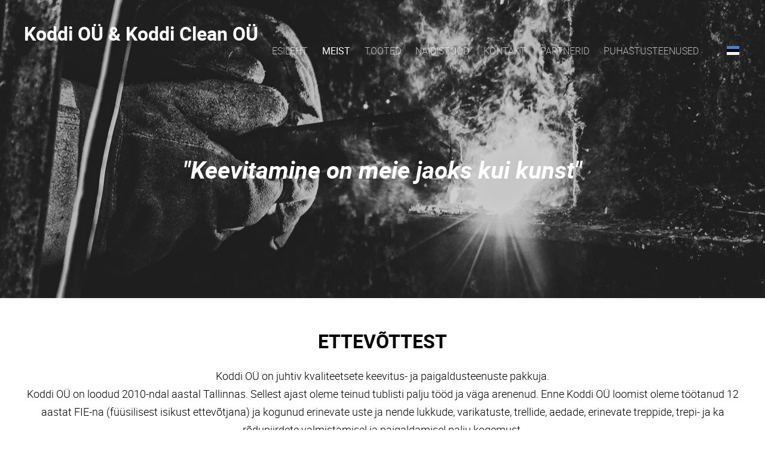

--- FILE ---
content_type: text/html; charset=utf-8
request_url: https://www.koddiclean.ee/meist
body_size: 4377
content:
<!DOCTYPE html>
<html class="public" lang="et">
  <head prefix="og: http://ogp.me/ns#">
    
    

    
<!--[if IE]><meta http-equiv="X-UA-Compatible" content="IE=edge"><![endif]-->


<meta http-equiv="Content-Type" content="text/html; charset=utf-8">
<meta name="viewport" content="width=device-width, initial-scale=1, minimum-scale=1">
<meta name="format-detection" content="telephone=no">






<link href="/stylesheets/main.css" media="screen" rel="stylesheet" type="text/css" />


<script src="/javascripts/modernizr.js"></script>



<title>Meist — Koddi OÜ | Kvaliteetsed metallkonstruktsioonid, piirdeaiad, trepid, lukud</title>





<meta property="og:type" content="website">
<meta property="og:url" content="https://www.koddiclean.ee/meist">
<meta property="og:title" content="Meist — Koddi OÜ | Kvaliteetsed metallkonstruktsioonid, piirdeaiad, trepid, lukud">
<meta property="og:site_name" content="Koddi OÜ | Kvaliteetsed metallkonstruktsioonid, piirdeaiad, trepid, lukud">





  <meta property="og:image" content="//media.voog.com/0000/0029/8112/photos/marcel-painchaud-qyD2hXof3W4-unsplash-2.jpg">
  
  <meta property="og:image:width" content="1700">
  <meta property="og:image:height" content="869">











    <style>
  
  
  
    
      
        
          .site-header .background-image {
            background-image: url("//media.voog.com/0000/0029/8112/photos/marcel-painchaud-qyD2hXof3W4-unsplash-2.jpg");
          }
        
      
        
          @media screen and (max-width: 1280px) {
            .site-header .background-image {
              background-image: url("//media.voog.com/0000/0029/8112/photos/marcel-painchaud-qyD2hXof3W4-unsplash-2_large.jpg");
            }
          }
        
      
        
          
    

  

  
  .site-header .background-color {
    background-color: rgba(0, 0, 0, 0.1);
  }
  
  
  
    

    .site-header.photo-article .background-image {
      background-image: none;
    }
  

  
  .site-header.photo-article .background-color {
    background-color: ;
  }

  
  
  .content-full-inner .background-color {
    background-color: rgb(255,255,255);
  }

  
  
  
    
      
        
          .front-page-content-bottom .background-image {
            background-image: url("//media.voog.com/0000/0029/8112/photos/christopher-burns-8KfCR12oeUM-unsplash.jpg");
          }
        
      
        
          @media screen and (max-width: 2048px) {
            .front-page-content-bottom .background-image {
              background-image: url("//media.voog.com/0000/0029/8112/photos/christopher-burns-8KfCR12oeUM-unsplash_huge.jpg");
            }
          }
        
      
        
          @media screen and (max-width: 1280px) {
            .front-page-content-bottom .background-image {
              background-image: url("//media.voog.com/0000/0029/8112/photos/christopher-burns-8KfCR12oeUM-unsplash_large.jpg");
            }
          }
        
      
        
          
    

  

  
  .front-page-content-bottom .background-color {
    background-color: rgba(0, 0, 0, 0.1);
  }

  
  
  .blog-news-page .page-body .background-color,
  .blog-article-page .page-body .background-color,
  .site-footer .blog-article-nav {
    background-color: ;
  }

  
  
  .common-page .page-body .background-color {
    background-color: rgb(255,255,255);
  }

  
  
  .site-footer .background-color {
    background-color: rgb(255,255,255);
  }
</style>

    

  </head>

  <body class="front-page">

    <div class="site-container">
      <header class="site-header content-full js-site-header js-bg-picker-area">
  <div class="js-background-type dark-background" data-blog-bg-type="dark-background" data-article-bg-type="">
    <div class="background-image js-background-image"></div>
    <div class="background-color js-background-color"></div>

    <div class="header-top">
      <div class="wrap js-header-top-wrap">

        <div class="header-left js-header-left">
          <div class="header-title content-area"><a href="/et"><a href="/et"><span style="font-size: 32px;"><b><span style="color: rgb(255, 255, 255);">Koddi OÜ &amp; Koddi Clean OÜ</span></b></span></a><span style="color: rgb(255, 255, 255);">&nbsp;</span></a></div>
        </div>

        <div class="header-right js-header-right">
          <nav class="menu-main visibility-lrg">
  <ul class="menu">
    
      <li><a href="/et">Esileht</a></li>
    

    
      <li class="selected current"><a href="/meist">Meist</a></li>
    
      <li><a href="/tooted">Tooted</a></li>
    
      <li><a href="/naidistood">Näidistööd</a></li>
    
      <li><a href="/kontakt">Kontakt</a></li>
    
      <li><a href="/partnerid">Partnerid</a></li>
    
      <li><a href="/teenused">Puhastusteenused</a></li>
    
  </ul>
  
</nav>


          <div class="site-options">
            <div class="visibility-lrg">
              


  
    <div class="menu-btn-wrap js-menu-btn-wrap flags-enabled">
      <button role="button" class="lang-menu-btn js-lang-menu-btn js-popup-menu-btn js-prevent-sideclick lang-flag lang-flag-et">
        <span class="lang-title">
          <span class="lang-title-inner js-lang-title-inner">Eesti keel</span>
        </span>
      </button>
    </div>
  



              
            </div>

            <button class="mobile-menu-toggler js-prevent-sideclick">
              <span></span>
            </button>

          </div>

          


        </div>

      </div>
    </div>
    <div class="header-bottom">
      

      <div class="header-bottom-inner">

        
          <div class="wrap">
            <div class="header-body content-area">
              
<div style="text-align: center;"><b><i><span style="font-size: 40px;">"Keevitamine on meie jaoks kui kunst"</span></i></b></div>

            </div>
          </div>
        

      </div>
    </div>
  </div>
</header>


      <div class="page-body">
        <main class="page-content" role="main">
          <div class="main-inner-row content-full">
            <div class="content-full-inner js-bg-picker-area">
              <div class="background-image js-background-image"></div>
              <div class="background-color js-background-color"></div>

              

              <div class="js-background-type light-background">
                
                  <div class="main-content">

            
      
            </div>
                      <div class="inner content-area" data-search-indexing-allowed="true">












<h1 style="text-align: center;"><b><span style="color: rgb(0, 0, 0);">ETTEVÕTTEST</span></b></h1><div style="text-align: center;"><span style="font-size: 18px;"><span style="color: rgb(0, 0, 0);">Koddi OÜ on juhtiv kvaliteetsete keevitus- ja paigaldusteenuste pakkuja. <br>Koddi OÜ on loodud 2010-ndal aastal Tallinnas. Sellest ajast oleme teinud tublisti palju tööd ja väga arenenud. Enne Koddi OÜ loomist oleme töötanud 12 aastat FIE-na (füüsilisest isikust ettevõtjana) ja kogunud erinevate uste ja nende lukkude, varikatuste, trellide, aedade, erinevate treppide, trepi- ja ka rõdupiirdete valmistamisel ja paigaldamisel palju kogemust. <br>Pakume keevitust, teraskonstruktsioone ja paigaldust kõikidele vajadustele.</span><br></span><br><b><span style="color: rgb(0, 0, 0);">Mõtteviis</span></b><br><span style="color: rgb(0, 0, 0);">Koddi OÜ-s usume, et iga ettevõte ja klient on ainulaadsed; me ei usu, et klientidega suhtlemisel sobib üks lähenemine kõikidele. Selle asemel kuulame klientide täpseid nõudeid ja kohandame vastavalt oma tooteid ja teenuseid, et pakkuda parima lõpptulemuse.</span><br></div><div><span style="font-size: 18px;"><br></span></div><div style="text-align: center;"><b><span style="color: rgb(0, 0, 0);">Missioon</span><br></b></div><div style="text-align: center;"><span style="color: rgb(0, 0, 0);">Alati pakkuda usaldusväärset ja kvaliteetset teenust, arvestades kliendi nõuete ja soovidega.</span><br><span style="color: rgb(0, 0, 0);">Olenemata sellest, kas vajate aedade, väravate, treppide, trellide, lükandukste või verandade eritellimist, saame teid asjatundlikult aidata kõigis teie nõudmistes.</span></div><div><br><b></b></div><div style="text-align: center;"><span style="color: rgb(0, 0, 0);"><b>Väärtused</b><b><br></b>Meie tegevuse nurgakivideks on erakordne klienditeenindus, töökindlus ja professionaalsus.&nbsp;<br>Arvestada kliendi soovide ja vajadustega. <br>Kui teha, siis teha korralikult ja kvaliteetselt oma tööd.</span><span style="color: rgb(76, 76, 76);"><br><br></span><span style="color: rgb(0, 0, 0);"><b>Miks just keevitamisfirma?</b><b><br></b>Keevitamis- ja teraseehitustööd on ühed perspektiivseimaid töid nii Eestis kui ka mujal maailmas. Keevitamine ja paigaldused on meie jaoks huvitavad ning enesearendavad, kuna iga olukord vajab omaette lahendust ja lähenemist sellele. Keevitamine on meie jaoks kui kunst.<br><br><br><br></span></div>












</div>
                    </div>
                  </div>
                
                <a href="https://media.voog.com/0000/0029/8112/photos/CE%20sertifikat.JPG" title="CE_Tunnistus"><img class="edy-lightbox-image" height="350" width="220" src="https://media.voog.com/0000/0029/8112/photos/CE%20sertifikat.JPG"/></a>
                <a href="https://media.voog.com/0000/0029/8112/photos/AAA%202024%20(ENG).jpg" title="Tunnistus"><img class="edy-lightbox-image" height="350" width="250" src="https://media.voog.com/0000/0029/8112/photos/AAA%202024%20(ENG).jpg"/></a>
                <a href="https://media.voog.com/0000/0029/8112/photos/1710436904668-f3974388-4632-4467-9069-345c0b63c461_1.jpg" title="Sertifikaat"><img class="edy-lightbox-image" height="350" width="250" src="https://media.voog.com/0000/0029/8112/photos/1710436904668-f3974388-4632-4467-9069-345c0b63c461_1.jpg"/></a>
                <a href="https://krediidiraportid.ee/node/411964" title="Vaata KODDI OÜ kontrollitud krediidireitingut krediidiraportid.ee lehel"><img height="100" width="300" src="https://krediidiraportid.ee/live-logo/landscape_b/et/koddi-ou.png" alt="KODDI OÜ krediidireiting" /></a>
          
                <div class="main-feature">
      
              </div>
            </div>
            
              <div class="front-page-content-bottom content-full js-bg-picker-area">
                <div class="background-image js-background-image"></div>
                <div class="background-color js-background-color"></div>

                
                <div class="wrap js-background-type dark-background">
                  <div class="inner content-area" data-search-indexing-allowed="true"></div>
                </div>
              </div>
            
          </div>
        </main>
      </div>
      <footer class="site-footer content-full content-bottom js-bg-picker-area">
  <div class="js-background-type light-background">
    <div class="background-image js-background-image"></div>
    <div class="background-color js-background-color"></div>

    

    <div class="footer-body content-area">
      

      <div class="wrap">
        <div class="inner content-area">
          



<div style="text-align: center;"><div>Copyright&nbsp;© 2025 Koddi OÜ<span style="font-size: 13px;"><br></span></div></div>




        </div>
      </div>
    </div>

    
  </div>
</footer>

<nav class="lang-menu lang-menu-popover js-popup-menu-popover js-menu-lang-wrap js-prevent-sideclick flags-enabled ">
  
    <ul class="menu">
      
        <li><a class="lang-flag lang-flag-et active" href="/meist">Eesti keel</a></li>
      
        <li><a class="lang-flag lang-flag-en" href="/about-us">English</a></li>
      

      
    </ul>

    
  
</nav>


    </div>

    <div id="mobile-menu" class="js-menu-lang-wrap flags-enabled">
  <div class="navigation-menu">
    <ul>
      
        <li>
          <a href="/et">Esileht</a>
        </li>
      

      
        <li class="current-parent">
          <a class="selected current" href="/meist">Meist</a>

          

          
        </li>
      
        <li class="with-children">
          <a href="/tooted">Tooted</a>

          
            <button class="toggle-sub-menu js-toggle-sub-menu">
              <svg xmlns="http://www.w3.org/2000/svg" viewBox="0 0 8 10" width="8px" height="10px">
                <path d="M0,10V0l8,5L0,10z"></path>
              </svg>
            </button>
          

          
            <ul class="sub-menu menu-level-2">
              
                <li>
                  <a href="/tooted/piirdeaiad">Piirdeaiad</a>

                  

                  
                </li>
              
                <li>
                  <a href="/tooted/liugvaravad">Liugväravad</a>

                  

                  
                </li>
              
                <li>
                  <a href="/tooted/trepid">Trepid</a>

                  

                  
                </li>
              
                <li>
                  <a href="/tooted/trepipiirded-1">Trepipiirded</a>

                  

                  
                </li>
              
                <li>
                  <a href="/tooted/trellid">Trellid</a>

                  

                  
                </li>
              
                <li>
                  <a href="/tooted/varikatused">Varikatused</a>

                  

                  
                </li>
              

              
            </ul>
          
        </li>
      
        <li>
          <a href="/naidistood">Näidistööd</a>

          

          
        </li>
      
        <li>
          <a href="/kontakt">Kontakt</a>

          

          
        </li>
      
        <li>
          <a href="/partnerid">Partnerid</a>

          

          
        </li>
      
        <li>
          <a href="/teenused">Puhastusteenused</a>

          

          
        </li>
      
    </ul>

    
  </div>

  
    <div class="lang-menu">
      <ul>
        
          <li>
            <a class="lang-flag lang-flag-et is-active" href="/meist">Eesti keel</a>
          </li>
        
          <li>
            <a class="lang-flag lang-flag-en" href="/about-us">English</a>
          </li>
        
        

        
      </ul>
    </div>
  
</div>

    
<script src="/javascripts/main.min.js"></script>
<script src="//static.voog.com/libs/picturefill/1.9.1/picturefill.min.js"></script>







<script type="text/javascript">
var _ews = _ews || {"_account":"A-298112-1","_tzo":"7200"};

(function() {
  var s = document.createElement('script'); s.type = 'text/javascript'; s.async = true;
  s.src = 'https://s.voog.com/_tr-v1.js';
  (
    document.getElementsByTagName('head')[0] ||
    document.getElementsByTagName('body')[0]
  ).appendChild(s);
})();
</script>


    

    <script>
      site.initFrontPage();
      site.initWindowResize();
    </script>
  </body>
</html>


--- FILE ---
content_type: image/svg+xml
request_url: https://www.koddiclean.ee/assets/ico-flags.svg
body_size: 3808
content:
<svg xmlns="http://www.w3.org/2000/svg" xmlns:xlink="http://www.w3.org/1999/xlink" width="210" height="75" viewBox="0 0 210 75"><style>.s0{fill: none;fill-rule: evenodd;}.s1{stroke-width: 7;}.s10{stroke: #DC515E;stroke-width: 6;}.s11{stroke: #FFFFFF;stroke-width: 9;}.s12{fill: #DC515E;}.s13{stroke: #425091;stroke-width: 15;}.s14{stroke: #FFFFFF;stroke-width: 5;}.s15{stroke: #DD505E;stroke-width: 3;}.s16{stroke: #DC505E;stroke-width: 15;}.s17{stroke: #425091;stroke-width: 3;}.s18{stroke: #FFFFFF;stroke-width: 3;}.s19{stroke: #4A89DC;stroke-width: 15;}.s2{stroke: #425091;}.s20{stroke: #FFCE54;stroke-width: 3;}.s21{stroke: #FFFFFF;stroke-width: 15;}.s22{stroke: #4A89DC;stroke-width: 3;}.s23{stroke: #DC515E;stroke-width: 3;}.s24{stroke: #DC515E;stroke-width: 2;}.s25{stroke-width: 5;}.s26{stroke: #DC505E;}.s27{stroke: #FFCE54;}.s28{stroke: #DC515E;}.s29{stroke: #DC515E;stroke-width: 5;}.s3{stroke: #DD505E;}.s30{stroke: #509F5D;stroke-width: 5;}.s31{stroke: #425091;stroke-width: 5;}.s32{fill: #FFFFFF;}.s33{fill: #DD505E;}.s34{stroke: #425191;stroke-width: 5;}.s35{fill: #425191;}.s36{fill: #FACA5A;}.s37{stroke: #DC9551;stroke-width: 5;}.s38{stroke: #425191;}.s39{stroke: #DD505E;stroke-width: 15;}.s4{stroke: #FFFFFF;}.s40{stroke: #DC515E;stroke-width: 15;}.s41{fill: #FFCE54;}.s42{stroke: #4A89DC;stroke-width: 2;}.s43{stroke: #FFFFFF;stroke-width: 11;}.s44{stroke: #FFFFFF;stroke-width: 27;}.s45{stroke: #B42B39;stroke-width: 6;}.s46{stroke: #DC505E;stroke-width: 3;}.s47{stroke: #FACA5A;stroke-width: 9;}.s48{stroke: #DC505E;stroke-width: 7;}.s49{stroke: #FFFFFF;stroke-width: 8;}.s5{stroke: #000000;}.s50{fill: #434F91;}.s51{stroke: #434F91;stroke-width: 8;}.s52{stroke: #FFFFFF;stroke-width: 7;}.s53{stroke: #DC505E;stroke-width: 8;}.s54{stroke: #FACA5A;stroke-width: 7;}.s55{stroke: #4A89DC;stroke-width: 8;}.s56{stroke: #509F5D;stroke-width: 15;}.s57{fill: #DC505E;}.s58{stroke: #FFFFFF;stroke-linecap: square;}.s59{fill: #4758A9;}.s6{stroke: #FACA5A;}.s60{fill: white;}.s61{stroke: #FFFFFF;stroke-width: 3;mask: url(#mask-2);}.s62{stroke: #DC515E;mask: url(#mask-4);}.s63{stroke: #FFFFFF;stroke-width: 2;mask: url(#mask-6);}.s64{stroke: #DC515E;mask: url(#mask-8);}.s65{fill: #3C497D;}.s66{fill: #F6D660;}.s67{fill: #F5F7FA;}.s68{stroke: #509F5D;stroke-width: 14;}.s69{stroke: #509F5D;stroke-width: 7;}.s7{stroke: #509F5D;}.s70{stroke: #DC515E;stroke-width: 14;}.s71{stroke: #FFCE54;fill: #DC515E;}.s72{stroke: #C9C9C9;stroke-width: 15;}.s8{stroke: #4A89DC;}.s9{stroke: #DC9551;}</style><title>Voog flags</title><desc>Size 21 x 15 px</desc><g class="s0"><g class="s1"><path d="M24.5 15v15" class="s2"/><path d="M38.5 15v15" class="s3"/><path d="M31.5 15v15" class="s4"/></g><g class="s1"><path d="M150.5 60v15" class="s5"/><path d="M164.5 60v15" class="s3"/><path d="M157.5 60v15" class="s6"/></g><g class="s1"><path d="M24.5 30v15" class="s7"/><path d="M38.5 30v15" class="s3"/><path d="M31.5 30v15" class="s4"/></g><g class="s1"><path d="M45.5 45v15" class="s8"/><path d="M59.5 45v15" class="s3"/><path d="M52.5 45v15" class="s6"/></g><g class="s1"><path d="M45.5 60v15" class="s7"/><path d="M59.5 60v15" class="s9"/><path d="M52.5 60v15" class="s4"/></g><path d="M108 60v15" class="s10"/><path d="M115.502 60v15" class="s11"/><path d="M123 60v15" class="s10"/><path class="s12" d="M119.002 66.7l1-.2-.5 1 .5.5-2.3.7.3 1.3h-2.3l.3 2h-1l.3-2h-2.3l.3-1.3-2.3-.7.5-.5-.5-1 1 .2V66l2 1 .5-1-.5-2 1 1 .5-1 .5 1 1-1-.5 2 .5 1 2-1"/><path d="M126 22.5h21" class="s13"/><path d="M133.5 15v15m-7.5-7.5h21" class="s14"/><path d="M133.5 9v21m-7.5-7.5h21" class="s15"/><path d="M168 37.5h21" class="s16"/><path d="M175.5 30v15m-7.5-7.5h21" class="s14"/><path d="M175.5 24v21m-7.5-7.5h21" class="s17"/><path d="M147 7.5h21" class="s16"/><path d="M154.5 0v15M147 7.5h21" class="s18"/><path d="M168 52.5h21" class="s19"/><path d="M175.5 45v15m-7.5-7.5h21" class="s20"/><path d="M0 22.5h21" class="s21"/><path d="M7.5 15v15M0 22.5h21" class="s22"/><path d="M42 22.5h21" class="s21"/><path d="M52.5 15v15M42 22.5h21" class="s23"/><path d="M46 16v4m-2-2h4M59 16v4m-2-2h4M46 25v4m-2-2h4M59 25v4m-2-2h4" class="s24"/><g class="s25"><path d="M105 27.5h21" class="s7"/><path d="M105 22.5h21" class="s4"/><path d="M105 17.5h21" class="s3"/></g><g class="s25"><path d="M105 42.5h21" class="s26"/><path d="M105 37.5h21" class="s7"/><path d="M105 32.5h21" class="s27"/></g><g class="s25"><path d="M63 57.5h21" class="s26"/><path d="M63 52.5h21" class="s8"/><path d="M63 47.5h21" class="s4"/></g><g class="s25"><path d="M63 27.5h21" class="s27"/><path d="M63 22.5h21" class="s28"/><path d="M63 17.5h21" class="s5"/></g><path d="M189 27.5h21" class="s29"/><path d="M189 22.5h21" class="s14"/><path d="M189 17.5h21" class="s30"/><path d="M199.5 21c.8 0 1.5.7 1.5 1.5s-.7 1.5-1.5 1.5-1.5-.7-1.5-1.5.7-1.5 1.5-1.5" class="s28"/><path d="M126 12.5h21" class="s31"/><path d="M126 7.5h21" class="s14"/><path d="M126 2.5h21" class="s29"/><path d="M136.5 3s-.3 1-1.5 1c-1.1 0-2-.9-2-.9V8c0 3 3.5 5 3.5 5s3.5-2 3.5-5V3s-.9 1-2 1-1.5-1-1.5-1z" class="s32"/><path d="M136.5 5s-.2 1-1 1-1.5-1-1.5-1v3c0 2.1 2.5 3 2.5 3s2.5-.9 2.5-3V5s-.7 1-1.5 1-1-1-1-1z" class="s33"/><path d="M105 57.5h21" class="s29"/><path d="M105 52.5h21" class="s34"/><path d="M105 47.5h21" class="s14"/><path d="M110.5 47s-.3 1-1.5 1c-1.1 0-2-.9-2-.9V52c0 3 3.5 5 3.5 5s3.5-2 3.5-5v-5s-.9 1-2 1-1.5-1-1.5-1z" class="s32"/><path d="M110.5 49s-.2 1-1 1-1.5-1-1.5-1v3c0 2.1 2.5 3 2.5 3s2.5-.9 2.5-3v-3s-.7 1-1.5 1-1-1-1-1z" class="s33"/><path d="M126 57.5h21" class="s29"/><path d="M126 52.5h21" class="s34"/><path d="M126 47.5h21" class="s14"/><path d="M131 47.3s-.3.9-1.3.9c-.9 0-1.7-.8-1.7-.8v4.2c0 2.7 3 4.4 3 4.4s3-1.7 3-4.4v-4.3s-.8.9-1.7.9c-1 0-1.3-.9-1.3-.9z" class="s32"/><path d="M131 49s-.1.9-.8.9c-.6 0-1.2-.9-1.2-.9v2.7c0 1.8 2 2.6 2 2.6s2-.8 2-2.6V49s-.6.9-1.2.9c-.7 0-.8-.9-.8-.9z" class="s35"/><g transform="translate(126 62)"><path d="M0 10.5h21" class="s14"/><path d="M0 5.5h21" class="s34"/><path d="M0 .5h21" class="s29"/><path d="M4.982 1.3s-.282.9-1.282.9c-.887 0-1.7-.8-1.7-.8v4.2C2.027 8.3 5 10 5 10c-.018 0 3-1.7 3-4.4l.016-4.3s-.816.9-1.716.9c-.99 0-1.3-.9-1.3-.9z" class="s12"/><circle cx="5" cy="3" r="2" class="s36"/><circle cx="5" cy="6.5" r="2" class="s36"/><path d="M4.995 3s-.095.9-.795.9C3.595 3.9 3 3 3 3v2.7c.018 1.8 2 2.6 2 2.6-.005 0 2-.8 2-2.6L7.005 3s-.605.9-1.205.9C5.138 3.9 5 3 5 3z" class="s32"/></g><g><path d="M147 27.5h21" class="s30"/><path d="M147 22.5h21" class="s14"/><path d="M147 17.5h21" class="s37"/><path d="M157.5 21c.8 0 1.5.7 1.5 1.5s-.7 1.5-1.5 1.5-1.5-.7-1.5-1.5.7-1.5 1.5-1.5" class="s38"/></g><g class="s25"><path d="M147 42.5h21" class="s8"/><path d="M147 37.5h21" class="s4"/><path d="M147 32.5h21" class="s26"/></g><g class="s25"><path d="M189 12.5h21" class="s4"/><path d="M189 7.5h21" class="s5"/><path d="M189 2.5h21" class="s8"/></g><g><path d="M0 7.5h21" class="s39"/><path d="M11 8.1l1.6 1.3 1.1 2.6L11 9.4V12H9.9V9.4L7.3 12l1.3-2.6 1.3-1.3L6 9.4l2.3-1.9L6 4.1h1.3l2 2.3.6-2.3L8.3 3h4.6L11 4.1l.7 2.3 2-2.3H15l-2.3 3.4L15 9.4l-4-1.3z" class="s32"/></g><g transform="translate(105 1)"><path d="M0 6.5h21" class="s40"/><path d="M5.252 2.9h2.77L5.75 4.2l.67 2.8-1.904-2-1.896 2 .596-2.8-2.23-1.3h2.763L4.514.5l.738 2.4zM7.565 1.1c.312 0 .535-.2.535-.5.03-.3-.2-.6-.5-.6-.347 0-.6.3-.6.6s.3.5.6.5z" class="s41"/><circle cx="9.5" cy="2.5" r=".5" class="s41"/><circle cx="9.5" cy="5.5" r=".5" class="s41"/><circle cx="7.5" cy="7.5" r=".5" class="s41"/></g><g class="s25"><path d="M21 12.5h21" class="s6"/><path d="M21 7.5h21" class="s2"/><path d="M21 2.5h21" class="s3"/></g><g><path d="M0 44h21" class="s42"/><path d="M0 37.5h21" class="s43"/><path d="M0 31h21" class="s42"/><path d="M9.6 35.2l1-1.9 1 1.9h2.6l-1.3 2.4 1.3 2.5h-2.6l-1 1.8-1-1.8H7l1.3-2.5L7 35.2h2.6z" class="s8"/></g><g><path d="M84 28.5h21" class="s44"/><path d="M84 16.5h3M89 16.5h3M84 21.5h3M89 21.5h3" class="s22"/><path d="M92 19h13M92 16h13M92 22h13M84 25h21M84 28h21" class="s42"/></g><g><path d="M84 42h21" class="s45"/><path d="M84 37.5h21" class="s18"/><path d="M84 33h21" class="s45"/></g><g><path d="M147 58.5h21" class="s46"/><path d="M147 52.5h21" class="s47"/><path d="M147 46.5h21" class="s46"/></g><g><path d="M168 11.5h21" class="s48"/><path d="M168 4h21" class="s49"/><path d="M168.1 0l7.9 7.5-7.9 7V0" class="s50"/></g><g transform="translate(.004 45)"><path d="M0 11.5h21" class="s48"/><path d="M0 4h21" class="s51"/><path d="M-.004 0l7.937 7.5-7.937 7V0" class="s32"/><circle cx="2.5" cy="7.5" r="1.5" class="s36"/></g><g><path d="M168 26.5h21" class="s52"/><path d="M168 19h21" class="s53"/></g><g><path d="M21 56.5h21" class="s48"/><path d="M21 49h21" class="s49"/></g><g><path d="M0 71.5h21" class="s54"/><path d="M0 64h21" class="s55"/></g><g><path d="M42 7.5h21" class="s56"/><path d="M56 7.5c0 2-1.5 3.5-3.5 3.5S49 9.5 49 7.5 50.5 4 52.5 4 56 5.5 56 7.5z" class="s57"/></g><g><path d="M84 52.5h21" class="s56"/><path d="M90.5 55.5h8M96.5 54.5v2" class="s58"/><g transform="translate(90 48)" class="s32"><circle cx=".5" cy=".5" r=".5"/><circle cx="2.5" cy=".5" r=".5"/><circle cx="4.5" cy=".5" r=".5"/><circle cx="6.5" cy=".5" r=".5"/><circle cx="8.5" cy=".5" r=".5"/><circle cx="1.5" cy="1.5" r=".5"/><circle cx="3.5" cy="1.5" r=".5"/><circle cx="5.5" cy="1.5" r=".5"/><circle cx="7.5" cy="1.5" r=".5"/><circle cx=".5" cy="2.5" r=".5"/><circle cx="2.5" cy="2.5" r=".5"/><circle cx="4.5" cy="2.5" r=".5"/><circle cx="6.5" cy="2.5" r=".5"/><circle cx="8.5" cy="2.5" r=".5"/><circle cx="1.5" cy="3.5" r=".5"/><circle cx="3.5" cy="3.5" r=".5"/><circle cx="5.5" cy="3.5" r=".5"/><circle cx="7.5" cy="3.5" r=".5"/><circle cx=".5" cy="4.5" r=".5"/><circle cx="2.5" cy="4.5" r=".5"/><circle cx="4.5" cy="4.5" r=".5"/><circle cx="6.5" cy="4.5" r=".5"/><circle cx="8.5" cy="4.5" r=".5"/></g></g><g><path d="M42 37.5h21" class="s21"/><path d="M56 37.5c0 2-1.5 3.5-3.5 3.5S49 39.5 49 37.5s1.5-3.5 3.5-3.5 3.5 1.5 3.5 3.5z" class="s57"/></g><g><path d="M63 37.5h21" class="s21"/><path d="M77 37.1c0 .4-.3-.9-1.4-1.1-1-.2-2 .5-2.2 1.6-.2.9-1.1 1.6-2 1.4-.9-.2-1.5-1.1-1.4-2.1.4-1.9 2.3-3.2 4.2-2.8 1.5.3 2.6 1.5 2.8 3z" class="s12"/><path d="M70 37.9c0-.4.3.9 1.4 1.1 1 .2 2-.5 2.2-1.6.2-.9 1.1-1.6 2-1.4.9.2 1.6 1.1 1.4 2.1-.4 1.9-2.3 3.2-4.2 2.8-1.5-.3-2.6-1.5-2.8-3z" class="s59"/></g><g><path d="M63 67.5h21" class="s13"/><g transform="translate(63 60)"><use xlink:href="#path-1"/><path d="M10.532 7.5L.5.5l10.032 7 10.03-7-10.03 7zm0 0l9.968 7-9.968-7-9.97 7 9.97-7z" class="s61"/></g><g transform="translate(63 60)"><use xlink:href="#path-3"/><path d="M10.532 7.5L.5.5l10.032 7 10.03-7-10.03 7zm0 0l9.968 7-9.968-7-9.97 7 9.97-7z" class="s62"/></g><path d="M73.5 60v15M63 67.5h21" class="s14"/><path d="M73.5 60v15M63 67.5h21" class="s23"/></g><g><path d="M168 67.5h21" class="s13"/><g transform="translate(168 60)"><use xlink:href="#path-5"/><path d="M4.546 3.5L.216.2l4.33 3.3L8.876.2l-4.33 3.3zm0 0L8.85 6.8 4.545 3.5.243 6.8l4.303-3.3z" class="s63"/></g><path d="M172.5 60v7m-4.5-3.5h9" class="s18"/><g transform="translate(168 60)"><use xlink:href="#path-7"/><path d="M.216.2L8.85 6.8M8.877.2L.243 6.8" class="s64"/></g><path d="M172.5 60v7m-4.5-3.5h9" class="s28"/><path class="s32" d="M181 63.5l-.6.3.1-.6-.5-.5.7-.1.3-.6.3.6.7.1-.5.5.1.6M184.5 65.2l-.9.5.2-1-.7-.7 1-.1.4-.9.4.9 1 .1-.7.7.2 1M184 68.5l-.6.3.1-.6-.5-.5.7-.1.3-.6.3.6.7.1-.5.5.1.6M179.5 67.2l-.9.5.2-1-.7-.7 1-.1.4-.9.4.9 1 .1-.7.7.2 1M172 72l-1.2.6.2-1.3-.9-.9 1.3-.2.6-1.2.6 1.2 1.3.2-.9.9.2 1.3"/></g><g><g class="s57"><path d="M134 30h13.01v1H134v-1zM134 32h13.01v1H134v-1zM133.994 34h13.02v1h-13.02v-1zM133.994 36h13.02v1h-13.02v-1zM126 38h21v1h-21v-1zM126 40h21v1h-21v-1zM126 42h21v1h-21v-1zM126 44h21v1h-21v-1z"/></g><g class="s32"><path d="M136.2 31H147v1h-10.8v-1zM136.2 33H147v1h-10.8v-1zM136.2 35H147v1h-10.8v-1zM126 37h21v1h-21v-1zM126 39h21v1h-21v-1zM126 41h21v1h-21v-1zM126 43h21v1h-21v-1z"/></g><path d="M126 30h8v8h-8v-8z" class="s65"/><path d="M130.216 32.4c-.337-.2-.716-.4-1.216-.4-1.1 0-2 .9-2 2 .003 1.1.9 2 2 2 .46 0 .9-.2 1.2-.4h-.2c-1.105 0-2-.7-2-1.6 0-.9.9-1.6 2-1.6h.2zM132 33c.552 0 1 .4 1 1s-.4 1-1 1c-.553 0-1-.4-1-1s.4-1 1-1" class="s41"/></g><g><g class="s57"><path d="M30.99 60h11.02v1H30.99v-1zM30.99 62h11.02v1H30.99v-1zM30.985 64h11.028v1H30.985v-1zM30.985 66h11.028v1H30.985v-1zM21 68h21v1H21v-1zM21 70h21v1H21v-1zM21 72h21v1H21v-1zM21 74h21v1H21v-1z"/></g><g class="s32"><path d="M31 61h11v1H31v-1zM31 63h11v1H31v-1zM31 65h11v1H31v-1zM21 67h21v1H21v-1zM21 69h21v1H21v-1zM21 71h21v1H21v-1zM21 73h21v1H21v-1z"/></g><path d="M21 60h11v9H21v-9z" class="s65"/><g transform="translate(22 61)" class="s32"><circle cx=".5" cy=".5" r=".5"/><circle cx="2.5" cy=".5" r=".5"/><circle cx="4.5" cy=".5" r=".5"/><path d="M6.5 1c.276 0 .5-.2.5-.5S6.8 0 6.5 0c-.276 0-.5.2-.5.5s.2.5.5.5z"/><circle cx="1.5" cy="1.5" r=".5"/><circle cx="3.5" cy="1.5" r=".5"/><circle cx="5.5" cy="1.5" r=".5"/><path d="M7.5 2c.276 0 .5-.2.5-.5S7.8 1 7.5 1c-.276 0-.5.2-.5.5s.2.5.5.5z"/><circle cx=".5" cy="2.5" r=".5"/><circle cx="2.5" cy="2.5" r=".5"/><circle cx="4.5" cy="2.5" r=".5"/><circle cx="6.5" cy="2.5" r=".5"/><circle cx="1.5" cy="3.5" r=".5"/><circle cx="3.5" cy="3.5" r=".5"/><circle cx="5.5" cy="3.5" r=".5"/><circle cx="7.5" cy="3.5" r=".5"/><circle cx="1.5" cy="5.5" r=".5"/><circle cx="3.5" cy="5.5" r=".5"/><circle cx="5.5" cy="5.5" r=".5"/><circle cx="7.5" cy="5.5" r=".5"/><circle cx=".5" cy="4.5" r=".5"/><circle cx="2.5" cy="4.5" r=".5"/><circle cx="4.5" cy="4.5" r=".5"/><circle cx="6.5" cy="4.5" r=".5"/><circle cx=".5" cy="6.5" r=".5"/><circle cx="2.5" cy="6.5" r=".5"/><circle cx="4.5" cy="6.5" r=".5"/><circle cx="6.5" cy="6.5" r=".5"/><path d="M8.5 1c.276 0 .5-.2.5-.5S8.8 0 8.5 0c-.276 0-.5.2-.5.5s.2.5.5.5z"/><circle cx="8.5" cy="2.5" r=".5"/><circle cx="8.5" cy="4.5" r=".5"/><circle cx="8.5" cy="6.5" r=".5"/></g></g><g><path d="M63 7.5h21" class="s56"/><path d="M66 7.5L73.1 2l7.1 5.5-7.1 5.6L66 7.5z" class="s66"/><path d="M76.4 7.4c0 1.9-1.5 3.4-3.4 3.4s-3.4-1.5-3.4-3.4S71.1 4 73 4s3.4 1.5 3.4 3.4z" class="s59"/><path d="M76.2 9.1c.1-.2.2-.4.3-.7-.8-1.7-2.5-2.9-4.6-2.9-.8 0-1.6.2-2.3.5-.1.2-.1.4-.2.6.7-.4 1.4-.5 2.2-.5 2.1 0 3.9 1.2 4.6 3z" class="s67"/></g><g class="s25"><path d="M84 12.5h21" class="s28"/><path d="M84 7.5h21" class="s7"/><path d="M84 2.5h21" class="s4"/></g><g><path d="M189 52.5h21" class="s40"/><path d="M202.9 52l-.6.5c-.2.2-.3.5-.2.7l.2.7c.1.2 0 .3-.2.1l-.7-.4c-.2-.1-.5-.1-.6 0l-.7.5c-.1.1-.2.1-.2-.1l.2-.8c0-.3-.1-.6-.2-.7l-.6-.5c-.1-.2-.1-.3.1-.3h.8c.2 0 .4-.2.5-.4l.2-.9c.1-.2.2-.2.3 0l.3.9c0 .2.3.4.5.4h.8c.2 0 .2.1.1.3zm-2.2-2.7c-.1-.1-.3-.2-.5-.2-1.8-.6-3.7.4-4.2 2.3-.1.4-.1.8-.1 1.1 0 .4 0 .8.2 1.1.5 1.9 2.4 3 4.2 2.4.2-.1.4-.2.5-.3h.1s.1 0 .1.1v.1c-.4.4-.9.7-1.5.9-2.2.7-4.6-.6-5.3-2.9-.2-.5-.2-.9-.3-1.4 0-.4.1-.8.2-1.3.7-2.4 3-3.7 5.2-3 .6.2 1.1.5 1.5.9.1 0 .1 0 .1.1s-.1.1-.2.1z" class="s32"/></g><g><path d="M192.5 30v15" class="s52"/><path d="M203 30v15" class="s68"/><path d="M206.3 39.2c-.3.4-.6.8-1 1.2-1.6 1.4-4 1.1-5.3-.6-.3-.4-.5-.7-.6-1.1-.1-.3-.2-.7-.3-1.1-.1-2.2 1.5-4.1 3.5-4.3.6 0 1.1 0 1.5.2.1 0 .1 0 .1.1s0 .1-.1.1h-.5c-1.7.1-2.9 1.7-2.8 3.4 0 .3.1.7.2 1 .1.3.3.6.5.8 1 1.4 2.9 1.6 4.2.5.2-.1.3-.2.4-.4h.2v.2zm-.7-2.4c-.2.1-.2.4-.2.6l.2.6c.1.2 0 .3-.2.2l-.6-.4c-.1-.1-.4-.1-.5 0l-.6.5c-.2.1-.3 0-.2-.2l.1-.7c.1-.2 0-.5-.1-.6l-.5-.4c-.2-.2-.1-.3 0-.3h.7c.2 0 .4-.2.5-.4l.2-.7c.1-.2.2-.2.2 0l.3.7c0 .2.2.4.4.4h.8c.1 0 .2.1 0 .2l-.5.5z" class="s32"/></g><g transform="translate(86.998 60)"><path d="M.506 0v15" class="s69"/><path d="M11 0v15" class="s70"/><circle cx="4.5" cy="7.5" r="3.5" class="s71"/><path d="M4.498 6s-.098.6-.398.6c-.3 0-.6-.6-.6-.6v1.6c.01 1.2 1 1.7 1 1.7-.002 0 1-.5 1-1.7L5.503 6s-.303.6-.603.6c-.33 0-.4-.6-.4-.6z" class="s32"/></g><g class="s72"><path d="M189 67.5h21"/></g></g></svg>